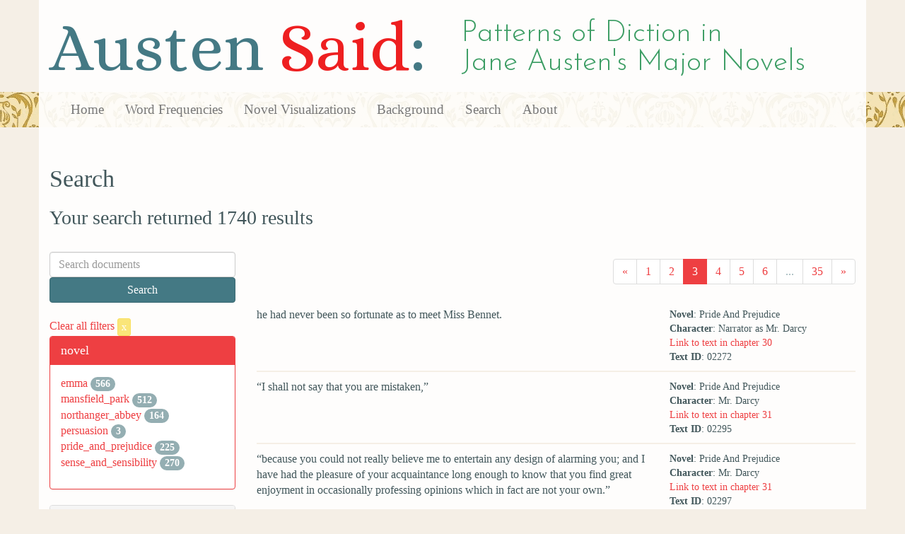

--- FILE ---
content_type: text/html; charset=utf-8
request_url: https://austen.unl.edu/search?class_status=landed+gentry&marriage_status=unmarried&page=3&rows=50&sex=male
body_size: 11982
content:
<!DOCTYPE html>
<html xmlns:xs="http://www.w3.org/2001/XMLSchema" xmlns:tei="http://www.tei-c.org/ns/1.0" xmlns:functx="http://www.functx.com" xmlns="http://www.w3.org/1999/xhtml" class="search" hc="a0" hcx="0">
<head>
  <title>Austen</title>

  <meta http-equiv="Content-Type" content="text/html; charset=utf-8">
  <meta charset="utf-8">
  <meta http-equiv="X-UA-Compatible" content="IE=edge,chrome=1">
  <meta name="csrf-param" content="authenticity_token" />
<meta name="csrf-token" content="geV5iRd02_Vc4_aCfeJxcZn2De7N7_OfXz7BDeYj1ZSLevN5CWZpCc4uZ5Y9ueZT1d37e0W_HfJ1A9Zw6EI-7w" />
  <link rel="shortcut icon" type="image/x-icon" href="/assets/favicon-560f9beb82e4e35fc8c254191b220eb54de7ca6459e68a840f6ff14f379d59bb.ico" />
  
  <!-- Stylesheets -->
  
  <!-- Only need to call application because application calls the other two? -kmd 
	  todo figure this out and then remove comment -->
  <link rel="stylesheet" media="all" href="/assets/application-6603140774732962aa37b6551f958504a7aa9368ecce2939be1a54e3807f10cf.css" data-turbolinks-track="false" />



  <!-- Scripts -->
  <script src="https://ajax.googleapis.com/ajax/libs/jquery/1.10.2/jquery.min.js"></script>
  <!-- As above, application is calling the other files -->
  <script src="/assets/application-90ca552ef3b8f794966657cdf6484665bc5b48fe6b1199a4035d3d64f8fc6768.js" data-turbolinks-track="false"></script>
  

</head>

<body>
	
	<div class="header"><div class="container"><div class="site_title">
	<h1>Austen <span class="title_said">Said</span>:</h1>
	<h2>Patterns of Diction in <span class="secondary_title">Jane Austen's Major Novels</span></h2>
</div></div>


<div class="navbar navbar-default">
      <div class="container">
        <div class="navbar-header">
          <button type="button" class="navbar-toggle" data-toggle="collapse" data-target=".navbar-collapse">
            <span class="icon-bar"></span>
            <span class="icon-bar"></span>
            <span class="icon-bar"></span>
          </button>
         
        </div>
        <div class="navbar-collapse collapse">
          <ul class="nav navbar-nav">
            <li><a href="/">Home</a></li>
            <li><a href="/frequencies">Word Frequencies</a></li>
            <li><a href="/visualizations">Novel Visualizations</a></li>
            <li><a href="/background">Background</a></li>
            <li><a href="/search">Search</a></li>
            <li><a href="/about">About</a></li>
          </ul>
        </div>

      </div>
    </div>
</div><!-- /header -->


    <div class="container" id="wrapper">
      <h2>Search</h2>

<h3>Your search returned 1740 results</h3>

<br/>

<div class="row">
  <div class="col-md-3">
    <form class="form-inline" action="/search" accept-charset="UTF-8" method="get">
      <div class="form-group">
        <input type="hidden" name="qfield" id="qfield" value="text" autocomplete="off" />
          
          
          <input type="hidden" name="sex" id="sex" value="male" autocomplete="off" />
          <input type="hidden" name="marriage_status" id="marriage_status" value="unmarried" autocomplete="off" />
          <input type="hidden" name="class_status" id="class_status" value="landed gentry" autocomplete="off" />
          
          
          
          
          
        <input type="text" name="qtext" id="qtext" placeholder="Search documents" class="form-control main_search_text" />
        <input type="submit" name="commit" value="Search" class="btn btn-info submit_main_search_text" data-disable-with="Search" />
      </div>
</form>
    <br/>

      <div class="clear-filters-container">
        <a href="/search">
          Clear all filters 
          <button class="btn btn-warning btn-xs">x</button>
</a>      </div>

      <div class="panel panel-primary">
    <div class="panel-heading">
      <h3 class="panel-title">novel</h3>
    </div>
    <div class="panel-body">
      <ul class="list-unstyled">
          <li  >
            <a href="/search?action=search&amp;class_status=landed+gentry&amp;controller=search&amp;marriage_status=unmarried&amp;novel=emma&amp;rows=50&amp;sex=male">emma</a> 
            <span class="badge">566</span>
          </li>
          <li  >
            <a href="/search?action=search&amp;class_status=landed+gentry&amp;controller=search&amp;marriage_status=unmarried&amp;novel=mansfield_park&amp;rows=50&amp;sex=male">mansfield_park</a> 
            <span class="badge">512</span>
          </li>
          <li  >
            <a href="/search?action=search&amp;class_status=landed+gentry&amp;controller=search&amp;marriage_status=unmarried&amp;novel=northanger_abbey&amp;rows=50&amp;sex=male">northanger_abbey</a> 
            <span class="badge">164</span>
          </li>
          <li  >
            <a href="/search?action=search&amp;class_status=landed+gentry&amp;controller=search&amp;marriage_status=unmarried&amp;novel=persuasion&amp;rows=50&amp;sex=male">persuasion</a> 
            <span class="badge">3</span>
          </li>
          <li  >
            <a href="/search?action=search&amp;class_status=landed+gentry&amp;controller=search&amp;marriage_status=unmarried&amp;novel=pride_and_prejudice&amp;rows=50&amp;sex=male">pride_and_prejudice</a> 
            <span class="badge">225</span>
          </li>
          <li  >
            <a href="/search?action=search&amp;class_status=landed+gentry&amp;controller=search&amp;marriage_status=unmarried&amp;novel=sense_and_sensibility&amp;rows=50&amp;sex=male">sense_and_sensibility</a> 
            <span class="badge">270</span>
          </li>
      </ul>
    </div>
  </div>


      <div class="panel panel-default">
    <div class="panel-heading">
      <h3 class="panel-title">sex</h3>
    </div>
    <div class="panel-body">
      <ul class="list-unstyled">
          <li class=selected >
            <a href="/search?action=search&amp;class_status=landed+gentry&amp;controller=search&amp;marriage_status=unmarried&amp;rows=50&amp;sex=male">male</a> 
            <span class="badge">1740</span>
                <a href="/search?action=search&amp;class_status=landed+gentry&amp;controller=search&amp;marriage_status=unmarried&amp;rows=50">
                  <button class="btn btn-warning btn-xs">x</button>
</a>              </button>
          </li>
      </ul>
    </div>
  </div>


      <div class="panel panel-default">
    <div class="panel-heading">
      <h3 class="panel-title">character_type</h3>
    </div>
    <div class="panel-body">
      <ul class="list-unstyled">
          <li  >
            <a href="/search?action=search&amp;character_type=cad&amp;class_status=landed+gentry&amp;controller=search&amp;marriage_status=unmarried&amp;rows=50&amp;sex=male">cad</a> 
            <span class="badge">502</span>
          </li>
          <li  >
            <a href="/search?action=search&amp;character_type=fool&amp;class_status=landed+gentry&amp;controller=search&amp;marriage_status=unmarried&amp;rows=50&amp;sex=male">fool</a> 
            <span class="badge">17</span>
          </li>
          <li  >
            <a href="/search?action=search&amp;character_type=heir&amp;class_status=landed+gentry&amp;controller=search&amp;marriage_status=unmarried&amp;rows=50&amp;sex=male">heir</a> 
            <span class="badge">434</span>
          </li>
          <li  >
            <a href="/search?action=search&amp;character_type=hero&amp;class_status=landed+gentry&amp;controller=search&amp;marriage_status=unmarried&amp;rows=50&amp;sex=male">hero</a> 
            <span class="badge">1218</span>
          </li>
          <li  >
            <a href="/search?action=search&amp;character_type=neutral&amp;class_status=landed+gentry&amp;controller=search&amp;marriage_status=unmarried&amp;rows=50&amp;sex=male">neutral</a> 
            <span class="badge">3</span>
          </li>
      </ul>
    </div>
  </div>


      <div class="panel panel-default">
    <div class="panel-heading">
      <h3 class="panel-title">marriage status</h3>
    </div>
    <div class="panel-body">
      <ul class="list-unstyled">
          <li class=selected >
            <a href="/search?action=search&amp;class_status=landed+gentry&amp;controller=search&amp;marriage_status=unmarried&amp;rows=50&amp;sex=male">unmarried</a> 
            <span class="badge">1740</span>
                <a href="/search?action=search&amp;class_status=landed+gentry&amp;controller=search&amp;rows=50&amp;sex=male">
                  <button class="btn btn-warning btn-xs">x</button>
</a>              </button>
          </li>
      </ul>
    </div>
  </div>


      <div class="panel panel-default">
    <div class="panel-heading">
      <h3 class="panel-title">class status</h3>
    </div>
    <div class="panel-body">
      <ul class="list-unstyled">
          <li class=selected >
            <a href="/search?action=search&amp;class_status=landed+gentry&amp;controller=search&amp;marriage_status=unmarried&amp;rows=50&amp;sex=male">landed gentry</a> 
            <span class="badge">1740</span>
                <a href="/search?action=search&amp;controller=search&amp;marriage_status=unmarried&amp;rows=50&amp;sex=male">
                  <button class="btn btn-warning btn-xs">x</button>
</a>              </button>
          </li>
      </ul>
    </div>
  </div>


      <div class="panel panel-default">
    <div class="panel-heading">
      <h3 class="panel-title">age</h3>
    </div>
    <div class="panel-body">
      <ul class="list-unstyled">
          <li  >
            <a href="/search?action=search&amp;age=middle-aged&amp;class_status=landed+gentry&amp;controller=search&amp;marriage_status=unmarried&amp;rows=50&amp;sex=male">middle-aged</a> 
            <span class="badge">70</span>
          </li>
          <li  >
            <a href="/search?action=search&amp;age=out&amp;class_status=landed+gentry&amp;controller=search&amp;marriage_status=unmarried&amp;rows=50&amp;sex=male">out</a> 
            <span class="badge">1670</span>
          </li>
      </ul>
    </div>
  </div>


      <div class="panel panel-default">
    <div class="panel-heading">
      <h3 class="panel-title">occupation</h3>
    </div>
    <div class="panel-body">
      <ul class="list-unstyled">
          <li  >
            <a href="/search?action=search&amp;class_status=landed+gentry&amp;controller=search&amp;marriage_status=unmarried&amp;occupation=clergyman&amp;rows=50&amp;sex=male">clergyman</a> 
            <span class="badge">598</span>
          </li>
          <li  >
            <a href="/search?action=search&amp;class_status=landed+gentry&amp;controller=search&amp;marriage_status=unmarried&amp;occupation=soldier&amp;rows=50&amp;sex=male">soldier</a> 
            <span class="badge">75</span>
          </li>
      </ul>
    </div>
  </div>


      <div class="panel panel-default">
    <div class="panel-heading">
      <h3 class="panel-title">mode of speech</h3>
    </div>
    <div class="panel-body">
      <ul class="list-unstyled">
          <li  >
            <a href="/search?action=search&amp;class_status=landed+gentry&amp;controller=search&amp;marriage_status=unmarried&amp;mode_of_speech=fid&amp;rows=50&amp;sex=male">fid</a> 
            <span class="badge">44</span>
          </li>
          <li  >
            <a href="/search?action=search&amp;class_status=landed+gentry&amp;controller=search&amp;marriage_status=unmarried&amp;mode_of_speech=indirect&amp;rows=50&amp;sex=male">indirect</a> 
            <span class="badge">46</span>
          </li>
      </ul>
    </div>
  </div>


      <div class="panel panel-default">
    <div class="panel-heading">
      <h3 class="panel-title">speaker name</h3>
    </div>
    <div class="panel-body">
      <ul class="list-unstyled">
          <li  >
            <a href="/search?action=search&amp;class_status=landed+gentry&amp;controller=search&amp;marriage_status=unmarried&amp;rows=50&amp;sex=male&amp;speaker_name=Charles+Hayter">Charles Hayter</a> 
            <span class="badge">3</span>
          </li>
          <li  >
            <a href="/search?action=search&amp;class_status=landed+gentry&amp;controller=search&amp;marriage_status=unmarried&amp;rows=50&amp;sex=male&amp;speaker_name=Colonel+Brandon">Colonel Brandon</a> 
            <span class="badge">70</span>
          </li>
          <li  >
            <a href="/search?action=search&amp;class_status=landed+gentry&amp;controller=search&amp;marriage_status=unmarried&amp;rows=50&amp;sex=male&amp;speaker_name=Edmund+Bertram">Edmund Bertram</a> 
            <span class="badge">357</span>
          </li>
          <li  >
            <a href="/search?action=search&amp;class_status=landed+gentry&amp;controller=search&amp;marriage_status=unmarried&amp;rows=50&amp;sex=male&amp;speaker_name=Edward+Ferrars">Edward Ferrars</a> 
            <span class="badge">82</span>
          </li>
          <li  >
            <a href="/search?action=search&amp;class_status=landed+gentry&amp;controller=search&amp;marriage_status=unmarried&amp;rows=50&amp;sex=male&amp;speaker_name=Frank+Churchill">Frank Churchill</a> 
            <span class="badge">241</span>
          </li>
          <li  >
            <a href="/search?action=search&amp;class_status=landed+gentry&amp;controller=search&amp;marriage_status=unmarried&amp;rows=50&amp;sex=male&amp;speaker_name=Frederick+Tilney">Frederick Tilney</a> 
            <span class="badge">5</span>
          </li>
          <li  >
            <a href="/search?action=search&amp;class_status=landed+gentry&amp;controller=search&amp;marriage_status=unmarried&amp;rows=50&amp;sex=male&amp;speaker_name=Henry+Crawford">Henry Crawford</a> 
            <span class="badge">155</span>
          </li>
          <li  >
            <a href="/search?action=search&amp;class_status=landed+gentry&amp;controller=search&amp;marriage_status=unmarried&amp;rows=50&amp;sex=male&amp;speaker_name=Henry+Tilney">Henry Tilney</a> 
            <span class="badge">159</span>
          </li>
          <li  >
            <a href="/search?action=search&amp;class_status=landed+gentry&amp;controller=search&amp;marriage_status=unmarried&amp;rows=50&amp;sex=male&amp;speaker_name=Mr+Robert+Ferrars">Mr Robert Ferrars</a> 
            <span class="badge">12</span>
          </li>
          <li  >
            <a href="/search?action=search&amp;class_status=landed+gentry&amp;controller=search&amp;marriage_status=unmarried&amp;rows=50&amp;sex=male&amp;speaker_name=Mr.+Darcy">Mr. Darcy</a> 
            <span class="badge">181</span>
          </li>
          <li  >
            <a href="/search?action=search&amp;class_status=landed+gentry&amp;controller=search&amp;marriage_status=unmarried&amp;rows=50&amp;sex=male&amp;speaker_name=Mr.+Knightley">Mr. Knightley</a> 
            <span class="badge">325</span>
          </li>
          <li  >
            <a href="/search?action=search&amp;class_status=landed+gentry&amp;controller=search&amp;marriage_status=unmarried&amp;rows=50&amp;sex=male&amp;speaker_name=Narrator+as+Mr.+Darcy">Narrator as Mr. Darcy</a> 
            <span class="badge">44</span>
          </li>
          <li  >
            <a href="/search?action=search&amp;class_status=landed+gentry&amp;controller=search&amp;marriage_status=unmarried&amp;rows=50&amp;sex=male&amp;speaker_name=Willoughby">Willoughby</a> 
            <span class="badge">106</span>
          </li>
      </ul>
    </div>
  </div>



  </div>

  <div class="col-md-9">
    <div class="row search_controls">
      <div class="col-md-3 search_limit">
      </div>
      <div class="col-md-9 pagination_container">
      <nav><ul class='pagination'><li><a href="/search?class_status=landed+gentry&amp;marriage_status=unmarried&amp;page=2&amp;rows=50&amp;sex=male"><span aria-hidden='true'>&laquo;</span></a></li><li><a href="/search?class_status=landed+gentry&amp;marriage_status=unmarried&amp;page=1&amp;rows=50&amp;sex=male">1</a></li><li><a href="/search?class_status=landed+gentry&amp;marriage_status=unmarried&amp;page=2&amp;rows=50&amp;sex=male">2</a></li><li class='active'><a href="/search?class_status=landed+gentry&amp;marriage_status=unmarried&amp;page=3&amp;rows=50&amp;sex=male">3</a></li><li><a href="/search?class_status=landed+gentry&amp;marriage_status=unmarried&amp;page=4&amp;rows=50&amp;sex=male">4</a></li><li><a href="/search?class_status=landed+gentry&amp;marriage_status=unmarried&amp;page=5&amp;rows=50&amp;sex=male">5</a></li><li><a href="/search?class_status=landed+gentry&amp;marriage_status=unmarried&amp;page=6&amp;rows=50&amp;sex=male">6</a></li><li class='disabled'><span>...</span></li><li><a href="/search?class_status=landed+gentry&amp;marriage_status=unmarried&amp;page=35&amp;rows=50&amp;sex=male">35</a></li><li><a href="/search?class_status=landed+gentry&amp;marriage_status=unmarried&amp;page=4&amp;rows=50&amp;sex=male"><span aria-hidden='true'>&raquo;</span></a></li></ul></nav>
      </div>
    </div> <!-- /row search controls-->

        <div class="search_results">
          <div class="row">
            <div class="col-md-8 search_results_text">
                he had never been so fortunate as to meet Miss Bennet.
            </div>
            <div class="col-md-4 search_results_info">
              <ul>
                <li><strong>Novel</strong>: Pride And Prejudice</li>
                <li><strong>Character</strong>: Narrator as Mr. Darcy</li>
                <li><a href="/visualizations/pride_and_prejudice/30#said_no_02272">Link to text in chapter 30</a> </li>
                <!-- <li><strong>id</strong>: <#= doc['id'] %></li> -->
                <!-- <li><strong>chapter</strong>: <#= doc['chapter'] %></li> -->
                <li><strong>Text ID</strong>: 02272</li>
                <!-- <li><strong>speaker_id</strong>: <#= doc['speaker_id'] %></li> -->
              </ul>
            </div>
          </div>
        </div>
        <div class="search_results">
          <div class="row">
            <div class="col-md-8 search_results_text">
                “I shall not say that you are mistaken,”
            </div>
            <div class="col-md-4 search_results_info">
              <ul>
                <li><strong>Novel</strong>: Pride And Prejudice</li>
                <li><strong>Character</strong>: Mr. Darcy</li>
                <li><a href="/visualizations/pride_and_prejudice/31#said_no_02295">Link to text in chapter 31</a> </li>
                <!-- <li><strong>id</strong>: <#= doc['id'] %></li> -->
                <!-- <li><strong>chapter</strong>: <#= doc['chapter'] %></li> -->
                <li><strong>Text ID</strong>: 02295</li>
                <!-- <li><strong>speaker_id</strong>: <#= doc['speaker_id'] %></li> -->
              </ul>
            </div>
          </div>
        </div>
        <div class="search_results">
          <div class="row">
            <div class="col-md-8 search_results_text">
                “because you could not really believe me to entertain any design of alarming you; and I have had the pleasure of your acquaintance long enough to know that you find great enjoyment in occasionally professing opinions which in fact are not your own.”
            </div>
            <div class="col-md-4 search_results_info">
              <ul>
                <li><strong>Novel</strong>: Pride And Prejudice</li>
                <li><strong>Character</strong>: Mr. Darcy</li>
                <li><a href="/visualizations/pride_and_prejudice/31#said_no_02297">Link to text in chapter 31</a> </li>
                <!-- <li><strong>id</strong>: <#= doc['id'] %></li> -->
                <!-- <li><strong>chapter</strong>: <#= doc['chapter'] %></li> -->
                <li><strong>Text ID</strong>: 02297</li>
                <!-- <li><strong>speaker_id</strong>: <#= doc['speaker_id'] %></li> -->
              </ul>
            </div>
          </div>
        </div>
        <div class="search_results">
          <div class="row">
            <div class="col-md-8 search_results_text">
                “I am not afraid of you,”
            </div>
            <div class="col-md-4 search_results_info">
              <ul>
                <li><strong>Novel</strong>: Pride And Prejudice</li>
                <li><strong>Character</strong>: Mr. Darcy</li>
                <li><a href="/visualizations/pride_and_prejudice/31#said_no_02300">Link to text in chapter 31</a> </li>
                <!-- <li><strong>id</strong>: <#= doc['id'] %></li> -->
                <!-- <li><strong>chapter</strong>: <#= doc['chapter'] %></li> -->
                <li><strong>Text ID</strong>: 02300</li>
                <!-- <li><strong>speaker_id</strong>: <#= doc['speaker_id'] %></li> -->
              </ul>
            </div>
          </div>
        </div>
        <div class="search_results">
          <div class="row">
            <div class="col-md-8 search_results_text">
                “I had not at that time the honour of knowing any lady in the assembly beyond my own party.”
            </div>
            <div class="col-md-4 search_results_info">
              <ul>
                <li><strong>Novel</strong>: Pride And Prejudice</li>
                <li><strong>Character</strong>: Mr. Darcy</li>
                <li><a href="/visualizations/pride_and_prejudice/31#said_no_02306">Link to text in chapter 31</a> </li>
                <!-- <li><strong>id</strong>: <#= doc['id'] %></li> -->
                <!-- <li><strong>chapter</strong>: <#= doc['chapter'] %></li> -->
                <li><strong>Text ID</strong>: 02306</li>
                <!-- <li><strong>speaker_id</strong>: <#= doc['speaker_id'] %></li> -->
              </ul>
            </div>
          </div>
        </div>
        <div class="search_results">
          <div class="row">
            <div class="col-md-8 search_results_text">
                “Perhaps,”
            </div>
            <div class="col-md-4 search_results_info">
              <ul>
                <li><strong>Novel</strong>: Pride And Prejudice</li>
                <li><strong>Character</strong>: Mr. Darcy</li>
                <li><a href="/visualizations/pride_and_prejudice/31#said_no_02308">Link to text in chapter 31</a> </li>
                <!-- <li><strong>id</strong>: <#= doc['id'] %></li> -->
                <!-- <li><strong>chapter</strong>: <#= doc['chapter'] %></li> -->
                <li><strong>Text ID</strong>: 02308</li>
                <!-- <li><strong>speaker_id</strong>: <#= doc['speaker_id'] %></li> -->
              </ul>
            </div>
          </div>
        </div>
        <div class="search_results">
          <div class="row">
            <div class="col-md-8 search_results_text">
                “I should have judged better, had I sought an introduction; but I am ill-qualified to recommend myself to strangers.”
            </div>
            <div class="col-md-4 search_results_info">
              <ul>
                <li><strong>Novel</strong>: Pride And Prejudice</li>
                <li><strong>Character</strong>: Mr. Darcy</li>
                <li><a href="/visualizations/pride_and_prejudice/31#said_no_02310">Link to text in chapter 31</a> </li>
                <!-- <li><strong>id</strong>: <#= doc['id'] %></li> -->
                <!-- <li><strong>chapter</strong>: <#= doc['chapter'] %></li> -->
                <li><strong>Text ID</strong>: 02310</li>
                <!-- <li><strong>speaker_id</strong>: <#= doc['speaker_id'] %></li> -->
              </ul>
            </div>
          </div>
        </div>
        <div class="search_results">
          <div class="row">
            <div class="col-md-8 search_results_text">
                “I certainly have not the talent which some people possess,”
            </div>
            <div class="col-md-4 search_results_info">
              <ul>
                <li><strong>Novel</strong>: Pride And Prejudice</li>
                <li><strong>Character</strong>: Mr. Darcy</li>
                <li><a href="/visualizations/pride_and_prejudice/31#said_no_02317">Link to text in chapter 31</a> </li>
                <!-- <li><strong>id</strong>: <#= doc['id'] %></li> -->
                <!-- <li><strong>chapter</strong>: <#= doc['chapter'] %></li> -->
                <li><strong>Text ID</strong>: 02317</li>
                <!-- <li><strong>speaker_id</strong>: <#= doc['speaker_id'] %></li> -->
              </ul>
            </div>
          </div>
        </div>
        <div class="search_results">
          <div class="row">
            <div class="col-md-8 search_results_text">
                “of conversing easily with those I have never seen before. I cannot catch their tone of conversation, or appear interested in their concerns, as I often see done.”
            </div>
            <div class="col-md-4 search_results_info">
              <ul>
                <li><strong>Novel</strong>: Pride And Prejudice</li>
                <li><strong>Character</strong>: Mr. Darcy</li>
                <li><a href="/visualizations/pride_and_prejudice/31#said_no_02319">Link to text in chapter 31</a> </li>
                <!-- <li><strong>id</strong>: <#= doc['id'] %></li> -->
                <!-- <li><strong>chapter</strong>: <#= doc['chapter'] %></li> -->
                <li><strong>Text ID</strong>: 02319</li>
                <!-- <li><strong>speaker_id</strong>: <#= doc['speaker_id'] %></li> -->
              </ul>
            </div>
          </div>
        </div>
        <div class="search_results">
          <div class="row">
            <div class="col-md-8 search_results_text">
                “You are perfectly right. You have employed your time much better. No one admitted to the privilege of hearing you can think anything wanting. We neither of us perform to strangers.”
            </div>
            <div class="col-md-4 search_results_info">
              <ul>
                <li><strong>Novel</strong>: Pride And Prejudice</li>
                <li><strong>Character</strong>: Mr. Darcy</li>
                <li><a href="/visualizations/pride_and_prejudice/31#said_no_02324">Link to text in chapter 31</a> </li>
                <!-- <li><strong>id</strong>: <#= doc['id'] %></li> -->
                <!-- <li><strong>chapter</strong>: <#= doc['chapter'] %></li> -->
                <li><strong>Text ID</strong>: 02324</li>
                <!-- <li><strong>speaker_id</strong>: <#= doc['speaker_id'] %></li> -->
              </ul>
            </div>
          </div>
        </div>
        <div class="search_results">
          <div class="row">
            <div class="col-md-8 search_results_text">
                for his intrusion
            </div>
            <div class="col-md-4 search_results_info">
              <ul>
                <li><strong>Novel</strong>: Pride And Prejudice</li>
                <li><strong>Character</strong>: Narrator as Mr. Darcy</li>
                <li><a href="/visualizations/pride_and_prejudice/32#said_no_02337">Link to text in chapter 32</a> </li>
                <!-- <li><strong>id</strong>: <#= doc['id'] %></li> -->
                <!-- <li><strong>chapter</strong>: <#= doc['chapter'] %></li> -->
                <li><strong>Text ID</strong>: 02337</li>
                <!-- <li><strong>speaker_id</strong>: <#= doc['speaker_id'] %></li> -->
              </ul>
            </div>
          </div>
        </div>
        <div class="search_results">
          <div class="row">
            <div class="col-md-8 search_results_text">
                he had understood all the ladies were to be within.
            </div>
            <div class="col-md-4 search_results_info">
              <ul>
                <li><strong>Novel</strong>: Pride And Prejudice</li>
                <li><strong>Character</strong>: Narrator as Mr. Darcy</li>
                <li><a href="/visualizations/pride_and_prejudice/32#said_no_02339">Link to text in chapter 32</a> </li>
                <!-- <li><strong>id</strong>: <#= doc['id'] %></li> -->
                <!-- <li><strong>chapter</strong>: <#= doc['chapter'] %></li> -->
                <li><strong>Text ID</strong>: 02339</li>
                <!-- <li><strong>speaker_id</strong>: <#= doc['speaker_id'] %></li> -->
              </ul>
            </div>
          </div>
        </div>
        <div class="search_results">
          <div class="row">
            <div class="col-md-8 search_results_text">
                “Perfectly so, I thank you.”
            </div>
            <div class="col-md-4 search_results_info">
              <ul>
                <li><strong>Novel</strong>: Pride And Prejudice</li>
                <li><strong>Character</strong>: Mr. Darcy</li>
                <li><a href="/visualizations/pride_and_prejudice/32#said_no_02342">Link to text in chapter 32</a> </li>
                <!-- <li><strong>id</strong>: <#= doc['id'] %></li> -->
                <!-- <li><strong>chapter</strong>: <#= doc['chapter'] %></li> -->
                <li><strong>Text ID</strong>: 02342</li>
                <!-- <li><strong>speaker_id</strong>: <#= doc['speaker_id'] %></li> -->
              </ul>
            </div>
          </div>
        </div>
        <div class="search_results">
          <div class="row">
            <div class="col-md-8 search_results_text">
                “I have never heard him say so; but it is probable that he may spend very little of his time there in the future. He has many friends, and he is at a time of life when friends and engagements are continually increasing.”
            </div>
            <div class="col-md-4 search_results_info">
              <ul>
                <li><strong>Novel</strong>: Pride And Prejudice</li>
                <li><strong>Character</strong>: Mr. Darcy</li>
                <li><a href="/visualizations/pride_and_prejudice/32#said_no_02346">Link to text in chapter 32</a> </li>
                <!-- <li><strong>id</strong>: <#= doc['id'] %></li> -->
                <!-- <li><strong>chapter</strong>: <#= doc['chapter'] %></li> -->
                <li><strong>Text ID</strong>: 02346</li>
                <!-- <li><strong>speaker_id</strong>: <#= doc['speaker_id'] %></li> -->
              </ul>
            </div>
          </div>
        </div>
        <div class="search_results">
          <div class="row">
            <div class="col-md-8 search_results_text">
                “I should not be surprised,”
            </div>
            <div class="col-md-4 search_results_info">
              <ul>
                <li><strong>Novel</strong>: Pride And Prejudice</li>
                <li><strong>Character</strong>: Mr. Darcy</li>
                <li><a href="/visualizations/pride_and_prejudice/32#said_no_02348">Link to text in chapter 32</a> </li>
                <!-- <li><strong>id</strong>: <#= doc['id'] %></li> -->
                <!-- <li><strong>chapter</strong>: <#= doc['chapter'] %></li> -->
                <li><strong>Text ID</strong>: 02348</li>
                <!-- <li><strong>speaker_id</strong>: <#= doc['speaker_id'] %></li> -->
              </ul>
            </div>
          </div>
        </div>
        <div class="search_results">
          <div class="row">
            <div class="col-md-8 search_results_text">
                “if he were to give it up as soon as any eligible purchase offers.”
            </div>
            <div class="col-md-4 search_results_info">
              <ul>
                <li><strong>Novel</strong>: Pride And Prejudice</li>
                <li><strong>Character</strong>: Mr. Darcy</li>
                <li><a href="/visualizations/pride_and_prejudice/32#said_no_02350">Link to text in chapter 32</a> </li>
                <!-- <li><strong>id</strong>: <#= doc['id'] %></li> -->
                <!-- <li><strong>chapter</strong>: <#= doc['chapter'] %></li> -->
                <li><strong>Text ID</strong>: 02350</li>
                <!-- <li><strong>speaker_id</strong>: <#= doc['speaker_id'] %></li> -->
              </ul>
            </div>
          </div>
        </div>
        <div class="search_results">
          <div class="row">
            <div class="col-md-8 search_results_text">
                “This seems a very comfortable house. Lady Catherine, I believe, did a great deal to it when Mr. Collins first came to Hunsford.”
            </div>
            <div class="col-md-4 search_results_info">
              <ul>
                <li><strong>Novel</strong>: Pride And Prejudice</li>
                <li><strong>Character</strong>: Mr. Darcy</li>
                <li><a href="/visualizations/pride_and_prejudice/32#said_no_02353">Link to text in chapter 32</a> </li>
                <!-- <li><strong>id</strong>: <#= doc['id'] %></li> -->
                <!-- <li><strong>chapter</strong>: <#= doc['chapter'] %></li> -->
                <li><strong>Text ID</strong>: 02353</li>
                <!-- <li><strong>speaker_id</strong>: <#= doc['speaker_id'] %></li> -->
              </ul>
            </div>
          </div>
        </div>
        <div class="search_results">
          <div class="row">
            <div class="col-md-8 search_results_text">
                “Mr. Collins appears to be very fortunate in his choice of a wife.”
            </div>
            <div class="col-md-4 search_results_info">
              <ul>
                <li><strong>Novel</strong>: Pride And Prejudice</li>
                <li><strong>Character</strong>: Mr. Darcy</li>
                <li><a href="/visualizations/pride_and_prejudice/32#said_no_02355">Link to text in chapter 32</a> </li>
                <!-- <li><strong>id</strong>: <#= doc['id'] %></li> -->
                <!-- <li><strong>chapter</strong>: <#= doc['chapter'] %></li> -->
                <li><strong>Text ID</strong>: 02355</li>
                <!-- <li><strong>speaker_id</strong>: <#= doc['speaker_id'] %></li> -->
              </ul>
            </div>
          </div>
        </div>
        <div class="search_results">
          <div class="row">
            <div class="col-md-8 search_results_text">
                “It must be very agreeable for her to be settled within so easy a distance of her own family and friends.”
            </div>
            <div class="col-md-4 search_results_info">
              <ul>
                <li><strong>Novel</strong>: Pride And Prejudice</li>
                <li><strong>Character</strong>: Mr. Darcy</li>
                <li><a href="/visualizations/pride_and_prejudice/32#said_no_02357">Link to text in chapter 32</a> </li>
                <!-- <li><strong>id</strong>: <#= doc['id'] %></li> -->
                <!-- <li><strong>chapter</strong>: <#= doc['chapter'] %></li> -->
                <li><strong>Text ID</strong>: 02357</li>
                <!-- <li><strong>speaker_id</strong>: <#= doc['speaker_id'] %></li> -->
              </ul>
            </div>
          </div>
        </div>
        <div class="search_results">
          <div class="row">
            <div class="col-md-8 search_results_text">
                “And what is fifty miles of good road? Little more than half a day&#39;s journey. Yes, I call it a very easy distance.”
            </div>
            <div class="col-md-4 search_results_info">
              <ul>
                <li><strong>Novel</strong>: Pride And Prejudice</li>
                <li><strong>Character</strong>: Mr. Darcy</li>
                <li><a href="/visualizations/pride_and_prejudice/32#said_no_02359">Link to text in chapter 32</a> </li>
                <!-- <li><strong>id</strong>: <#= doc['id'] %></li> -->
                <!-- <li><strong>chapter</strong>: <#= doc['chapter'] %></li> -->
                <li><strong>Text ID</strong>: 02359</li>
                <!-- <li><strong>speaker_id</strong>: <#= doc['speaker_id'] %></li> -->
              </ul>
            </div>
          </div>
        </div>
        <div class="search_results">
          <div class="row">
            <div class="col-md-8 search_results_text">
                “It is a proof of your own attachment to Hertfordshire. Anything beyond the very neighbourhood of Longbourn, I suppose, would appear far.”
            </div>
            <div class="col-md-4 search_results_info">
              <ul>
                <li><strong>Novel</strong>: Pride And Prejudice</li>
                <li><strong>Character</strong>: Mr. Darcy</li>
                <li><a href="/visualizations/pride_and_prejudice/32#said_no_02361">Link to text in chapter 32</a> </li>
                <!-- <li><strong>id</strong>: <#= doc['id'] %></li> -->
                <!-- <li><strong>chapter</strong>: <#= doc['chapter'] %></li> -->
                <li><strong>Text ID</strong>: 02361</li>
                <!-- <li><strong>speaker_id</strong>: <#= doc['speaker_id'] %></li> -->
              </ul>
            </div>
          </div>
        </div>
        <div class="search_results">
          <div class="row">
            <div class="col-md-8 search_results_text">
                “You cannot have a right to such very strong local attachment. You cannot have been always at Longbourn.”
            </div>
            <div class="col-md-4 search_results_info">
              <ul>
                <li><strong>Novel</strong>: Pride And Prejudice</li>
                <li><strong>Character</strong>: Mr. Darcy</li>
                <li><a href="/visualizations/pride_and_prejudice/32#said_no_02368">Link to text in chapter 32</a> </li>
                <!-- <li><strong>id</strong>: <#= doc['id'] %></li> -->
                <!-- <li><strong>chapter</strong>: <#= doc['chapter'] %></li> -->
                <li><strong>Text ID</strong>: 02368</li>
                <!-- <li><strong>speaker_id</strong>: <#= doc['speaker_id'] %></li> -->
              </ul>
            </div>
          </div>
        </div>
        <div class="search_results">
          <div class="row">
            <div class="col-md-8 search_results_text">
                “Are you pleased with Kent?”
            </div>
            <div class="col-md-4 search_results_info">
              <ul>
                <li><strong>Novel</strong>: Pride And Prejudice</li>
                <li><strong>Character</strong>: Mr. Darcy</li>
                <li><a href="/visualizations/pride_and_prejudice/32#said_no_02370">Link to text in chapter 32</a> </li>
                <!-- <li><strong>id</strong>: <#= doc['id'] %></li> -->
                <!-- <li><strong>chapter</strong>: <#= doc['chapter'] %></li> -->
                <li><strong>Text ID</strong>: 02370</li>
                <!-- <li><strong>speaker_id</strong>: <#= doc['speaker_id'] %></li> -->
              </ul>
            </div>
          </div>
        </div>
        <div class="search_results">
          <div class="row">
            <div class="col-md-8 search_results_text">
                a wish of hearing that she were better.
            </div>
            <div class="col-md-4 search_results_info">
              <ul>
                <li><strong>Novel</strong>: Pride And Prejudice</li>
                <li><strong>Character</strong>: Narrator as Mr. Darcy</li>
                <li><a href="/visualizations/pride_and_prejudice/34#said_no_02516">Link to text in chapter 34</a> </li>
                <!-- <li><strong>id</strong>: <#= doc['id'] %></li> -->
                <!-- <li><strong>chapter</strong>: <#= doc['chapter'] %></li> -->
                <li><strong>Text ID</strong>: 02516</li>
                <!-- <li><strong>speaker_id</strong>: <#= doc['speaker_id'] %></li> -->
              </ul>
            </div>
          </div>
        </div>
        <div class="search_results">
          <div class="row">
            <div class="col-md-8 search_results_text">
                “In vain I have struggled. It will not do. My feelings will not be repressed. You must allow me to tell you how ardently I admire and love you.”
            </div>
            <div class="col-md-4 search_results_info">
              <ul>
                <li><strong>Novel</strong>: Pride And Prejudice</li>
                <li><strong>Character</strong>: Mr. Darcy</li>
                <li><a href="/visualizations/pride_and_prejudice/34#said_no_02518">Link to text in chapter 34</a> </li>
                <!-- <li><strong>id</strong>: <#= doc['id'] %></li> -->
                <!-- <li><strong>chapter</strong>: <#= doc['chapter'] %></li> -->
                <li><strong>Text ID</strong>: 02518</li>
                <!-- <li><strong>speaker_id</strong>: <#= doc['speaker_id'] %></li> -->
              </ul>
            </div>
          </div>
        </div>
        <div class="search_results">
          <div class="row">
            <div class="col-md-8 search_results_text">
                her inferiority — of its being a degradation — of the family obstacles which judgment had always opposed to inclination,
            </div>
            <div class="col-md-4 search_results_info">
              <ul>
                <li><strong>Novel</strong>: Pride And Prejudice</li>
                <li><strong>Character</strong>: Narrator as Mr. Darcy</li>
                <li><a href="/visualizations/pride_and_prejudice/34#said_no_02520">Link to text in chapter 34</a> </li>
                <!-- <li><strong>id</strong>: <#= doc['id'] %></li> -->
                <!-- <li><strong>chapter</strong>: <#= doc['chapter'] %></li> -->
                <li><strong>Text ID</strong>: 02520</li>
                <!-- <li><strong>speaker_id</strong>: <#= doc['speaker_id'] %></li> -->
              </ul>
            </div>
          </div>
        </div>
        <div class="search_results">
          <div class="row">
            <div class="col-md-8 search_results_text">
                the strength of that attachment which, in spite of all his endeavours, he had found impossible to conquer;
            </div>
            <div class="col-md-4 search_results_info">
              <ul>
                <li><strong>Novel</strong>: Pride And Prejudice</li>
                <li><strong>Character</strong>: Narrator as Mr. Darcy</li>
                <li><a href="/visualizations/pride_and_prejudice/34#said_no_02525">Link to text in chapter 34</a> </li>
                <!-- <li><strong>id</strong>: <#= doc['id'] %></li> -->
                <!-- <li><strong>chapter</strong>: <#= doc['chapter'] %></li> -->
                <li><strong>Text ID</strong>: 02525</li>
                <!-- <li><strong>speaker_id</strong>: <#= doc['speaker_id'] %></li> -->
              </ul>
            </div>
          </div>
        </div>
        <div class="search_results">
          <div class="row">
            <div class="col-md-8 search_results_text">
                it would now be rewarded by her acceptance of his hand.
            </div>
            <div class="col-md-4 search_results_info">
              <ul>
                <li><strong>Novel</strong>: Pride And Prejudice</li>
                <li><strong>Character</strong>: Narrator as Mr. Darcy</li>
                <li><a href="/visualizations/pride_and_prejudice/34#said_no_02527">Link to text in chapter 34</a> </li>
                <!-- <li><strong>id</strong>: <#= doc['id'] %></li> -->
                <!-- <li><strong>chapter</strong>: <#= doc['chapter'] %></li> -->
                <li><strong>Text ID</strong>: 02527</li>
                <!-- <li><strong>speaker_id</strong>: <#= doc['speaker_id'] %></li> -->
              </ul>
            </div>
          </div>
        </div>
        <div class="search_results">
          <div class="row">
            <div class="col-md-8 search_results_text">
                “And this is all the reply which I am to have the honour of expecting! I might, perhaps, wish to be informed why, with so little endeavour at civility, I am thus rejected. But it is of small importance.”
            </div>
            <div class="col-md-4 search_results_info">
              <ul>
                <li><strong>Novel</strong>: Pride And Prejudice</li>
                <li><strong>Character</strong>: Mr. Darcy</li>
                <li><a href="/visualizations/pride_and_prejudice/34#said_no_02536">Link to text in chapter 34</a> </li>
                <!-- <li><strong>id</strong>: <#= doc['id'] %></li> -->
                <!-- <li><strong>chapter</strong>: <#= doc['chapter'] %></li> -->
                <li><strong>Text ID</strong>: 02536</li>
                <!-- <li><strong>speaker_id</strong>: <#= doc['speaker_id'] %></li> -->
              </ul>
            </div>
          </div>
        </div>
        <div class="search_results">
          <div class="row">
            <div class="col-md-8 search_results_text">
                “I have no wish of denying that I did everything in my power to separate my friend from your sister, or that I rejoice in my success. Towards him I have been kinder than towards myself.”
            </div>
            <div class="col-md-4 search_results_info">
              <ul>
                <li><strong>Novel</strong>: Pride And Prejudice</li>
                <li><strong>Character</strong>: Mr. Darcy</li>
                <li><a href="/visualizations/pride_and_prejudice/34#said_no_02546">Link to text in chapter 34</a> </li>
                <!-- <li><strong>id</strong>: <#= doc['id'] %></li> -->
                <!-- <li><strong>chapter</strong>: <#= doc['chapter'] %></li> -->
                <li><strong>Text ID</strong>: 02546</li>
                <!-- <li><strong>speaker_id</strong>: <#= doc['speaker_id'] %></li> -->
              </ul>
            </div>
          </div>
        </div>
        <div class="search_results">
          <div class="row">
            <div class="col-md-8 search_results_text">
                “You take an eager interest in that gentleman&#39;s concerns,”
            </div>
            <div class="col-md-4 search_results_info">
              <ul>
                <li><strong>Novel</strong>: Pride And Prejudice</li>
                <li><strong>Character</strong>: Mr. Darcy</li>
                <li><a href="/visualizations/pride_and_prejudice/34#said_no_02551">Link to text in chapter 34</a> </li>
                <!-- <li><strong>id</strong>: <#= doc['id'] %></li> -->
                <!-- <li><strong>chapter</strong>: <#= doc['chapter'] %></li> -->
                <li><strong>Text ID</strong>: 02551</li>
                <!-- <li><strong>speaker_id</strong>: <#= doc['speaker_id'] %></li> -->
              </ul>
            </div>
          </div>
        </div>
        <div class="search_results">
          <div class="row">
            <div class="col-md-8 search_results_text">
                “His misfortunes!”
            </div>
            <div class="col-md-4 search_results_info">
              <ul>
                <li><strong>Novel</strong>: Pride And Prejudice</li>
                <li><strong>Character</strong>: Mr. Darcy</li>
                <li><a href="/visualizations/pride_and_prejudice/34#said_no_02554">Link to text in chapter 34</a> </li>
                <!-- <li><strong>id</strong>: <#= doc['id'] %></li> -->
                <!-- <li><strong>chapter</strong>: <#= doc['chapter'] %></li> -->
                <li><strong>Text ID</strong>: 02554</li>
                <!-- <li><strong>speaker_id</strong>: <#= doc['speaker_id'] %></li> -->
              </ul>
            </div>
          </div>
        </div>
        <div class="search_results">
          <div class="row">
            <div class="col-md-8 search_results_text">
                “yes, his misfortunes have been great indeed.”
            </div>
            <div class="col-md-4 search_results_info">
              <ul>
                <li><strong>Novel</strong>: Pride And Prejudice</li>
                <li><strong>Character</strong>: Mr. Darcy</li>
                <li><a href="/visualizations/pride_and_prejudice/34#said_no_02556">Link to text in chapter 34</a> </li>
                <!-- <li><strong>id</strong>: <#= doc['id'] %></li> -->
                <!-- <li><strong>chapter</strong>: <#= doc['chapter'] %></li> -->
                <li><strong>Text ID</strong>: 02556</li>
                <!-- <li><strong>speaker_id</strong>: <#= doc['speaker_id'] %></li> -->
              </ul>
            </div>
          </div>
        </div>
        <div class="search_results">
          <div class="row">
            <div class="col-md-8 search_results_text">
                “And this,”
            </div>
            <div class="col-md-4 search_results_info">
              <ul>
                <li><strong>Novel</strong>: Pride And Prejudice</li>
                <li><strong>Character</strong>: Mr. Darcy</li>
                <li><a href="/visualizations/pride_and_prejudice/34#said_no_02560">Link to text in chapter 34</a> </li>
                <!-- <li><strong>id</strong>: <#= doc['id'] %></li> -->
                <!-- <li><strong>chapter</strong>: <#= doc['chapter'] %></li> -->
                <li><strong>Text ID</strong>: 02560</li>
                <!-- <li><strong>speaker_id</strong>: <#= doc['speaker_id'] %></li> -->
              </ul>
            </div>
          </div>
        </div>
        <div class="search_results">
          <div class="row">
            <div class="col-md-8 search_results_text">
                “is your opinion of me! This is the estimation in which you hold me! I thank you for explaining it so fully. My faults, according to this calculation, are heavy indeed! But perhaps,” added he, stopping in his walk, and turning towards her, “these offenses might have been overlooked, had not your pride been hurt by my honest confession of the scruples that had long prevented my forming any serious design. These bitter accusations might have been suppressed, had I, with greater policy, concealed my struggles, and flattered you into the belief of my being impelled by unqualified, unalloyed inclination; by reason, by reflection, by everything. But disguise of every sort is my abhorrence. Nor am I ashamed of the feelings I related. They were natural and just. Could you expect me to rejoice in the inferiority of your connections? — to congratulate myself on the hope of relations, whose condition in life is so decidedly beneath my own?”
            </div>
            <div class="col-md-4 search_results_info">
              <ul>
                <li><strong>Novel</strong>: Pride And Prejudice</li>
                <li><strong>Character</strong>: Mr. Darcy</li>
                <li><a href="/visualizations/pride_and_prejudice/34#said_no_02562">Link to text in chapter 34</a> </li>
                <!-- <li><strong>id</strong>: <#= doc['id'] %></li> -->
                <!-- <li><strong>chapter</strong>: <#= doc['chapter'] %></li> -->
                <li><strong>Text ID</strong>: 02562</li>
                <!-- <li><strong>speaker_id</strong>: <#= doc['speaker_id'] %></li> -->
              </ul>
            </div>
          </div>
        </div>
        <div class="search_results">
          <div class="row">
            <div class="col-md-8 search_results_text">
                “You are mistaken, Mr. Darcy, if you suppose that the mode of your declaration affected me in any other way, than as it spared me the concern which I might have felt in refusing you, had you behaved in a more gentlemanlike manner.”
            </div>
            <div class="col-md-4 search_results_info">
              <ul>
                <li><strong>Novel</strong>: Pride And Prejudice</li>
                <li><strong>Character</strong>: Mr. Darcy</li>
                <li><a href="/visualizations/pride_and_prejudice/34#said_no_02564">Link to text in chapter 34</a> </li>
                <!-- <li><strong>id</strong>: <#= doc['id'] %></li> -->
                <!-- <li><strong>chapter</strong>: <#= doc['chapter'] %></li> -->
                <li><strong>Text ID</strong>: 02564</li>
                <!-- <li><strong>speaker_id</strong>: <#= doc['speaker_id'] %></li> -->
              </ul>
            </div>
          </div>
        </div>
        <div class="search_results">
          <div class="row">
            <div class="col-md-8 search_results_text">
                “You have said quite enough, madam. I perfectly comprehend your feelings, and have now only to be ashamed of what my own have been. Forgive me for having taken up so much of your time, and accept my best wishes for your health and happiness.”
            </div>
            <div class="col-md-4 search_results_info">
              <ul>
                <li><strong>Novel</strong>: Pride And Prejudice</li>
                <li><strong>Character</strong>: Mr. Darcy</li>
                <li><a href="/visualizations/pride_and_prejudice/34#said_no_02569">Link to text in chapter 34</a> </li>
                <!-- <li><strong>id</strong>: <#= doc['id'] %></li> -->
                <!-- <li><strong>chapter</strong>: <#= doc['chapter'] %></li> -->
                <li><strong>Text ID</strong>: 02569</li>
                <!-- <li><strong>speaker_id</strong>: <#= doc['speaker_id'] %></li> -->
              </ul>
            </div>
          </div>
        </div>
        <div class="search_results">
          <div class="row">
            <div class="col-md-8 search_results_text">
                “Be not alarmed, madam, on receiving this letter, by the apprehension of its containing any repetition of those sentiments or renewal of those offers which were last night so disgusting to you. I write without any intention of paining you, or humbling myself, by dwelling on wishes which, for the happiness of both, cannot be too soon forgotten; and the effort which the formation and the perusal of this letter must occasion, should have been spared, had not my character required it to be written and read. You must, therefore, pardon the freedom with which I demand your attention; your feelings, I know, will bestow it unwillingly, but I demand it of your justice.
            </div>
            <div class="col-md-4 search_results_info">
              <ul>
                <li><strong>Novel</strong>: Pride And Prejudice</li>
                <li><strong>Character</strong>: Mr. Darcy</li>
                <li><a href="/visualizations/pride_and_prejudice/35#said_no_02581">Link to text in chapter 35</a> </li>
                <!-- <li><strong>id</strong>: <#= doc['id'] %></li> -->
                <!-- <li><strong>chapter</strong>: <#= doc['chapter'] %></li> -->
                <li><strong>Text ID</strong>: 02581</li>
                <!-- <li><strong>speaker_id</strong>: <#= doc['speaker_id'] %></li> -->
              </ul>
            </div>
          </div>
        </div>
        <div class="search_results">
          <div class="row">
            <div class="col-md-8 search_results_text">
                “Two offenses of a very different nature, and by no means of equal magnitude, you last night laid to my charge. The first mentioned was, that, regardless of the sentiments of either, I had detached Mr. Bingley from your sister, and the other, that I had, in defiance of various claims, in defiance of honour and humanity, ruined the immediate prosperity and blasted the prospects of Mr. Wickham. Wilfully and wantonly to have thrown off the companion of my youth, the acknowledged favourite of my father, a young man who had scarcely any other dependence than on our patronage, and who had been brought up to expect its exertion, would be a depravity, to which the separation of two young persons, whose affection could be the growth of only a few weeks, could bear no comparison. But from the severity of that blame which was last night so liberally bestowed, respecting each circumstance, I shall hope to be in the future secured, when the following account of my actions and their motives has been read. If, in the explanation of them, which is due to myself, I am under the necessity of relating feelings which may be offensive to yours, I can only say that I am sorry. — The necessity must be obeyed, and further apology would be absurd. &quot;I had not been long in Hertfordshire, before I saw, in common with others, that Bingley preferred your elder sister to any other young woman in the country. — But it was not till the evening of the dance at Netherfield that I had any apprehension of his feeling a serious attachment. — I had often seen him in love before. At that ball, while I had the honour of dancing with you, I was first made acquainted, by Sir William Lucas&#39;s accidental information, that Bingley&#39;s attentions to your sister had given rise to a general expectation of their marriage.
            </div>
            <div class="col-md-4 search_results_info">
              <ul>
                <li><strong>Novel</strong>: Pride And Prejudice</li>
                <li><strong>Character</strong>: Mr. Darcy</li>
                <li><a href="/visualizations/pride_and_prejudice/35#said_no_02582">Link to text in chapter 35</a> </li>
                <!-- <li><strong>id</strong>: <#= doc['id'] %></li> -->
                <!-- <li><strong>chapter</strong>: <#= doc['chapter'] %></li> -->
                <li><strong>Text ID</strong>: 02582</li>
                <!-- <li><strong>speaker_id</strong>: <#= doc['speaker_id'] %></li> -->
              </ul>
            </div>
          </div>
        </div>
        <div class="search_results">
          <div class="row">
            <div class="col-md-8 search_results_text">
                He spoke of it
            </div>
            <div class="col-md-4 search_results_info">
              <ul>
                <li><strong>Novel</strong>: Pride And Prejudice</li>
                <li><strong>Character</strong>: Mr. Darcy</li>
                <li><a href="/visualizations/pride_and_prejudice/35#said_no_02583">Link to text in chapter 35</a> </li>
                <!-- <li><strong>id</strong>: <#= doc['id'] %></li> -->
                <!-- <li><strong>chapter</strong>: <#= doc['chapter'] %></li> -->
                <li><strong>Text ID</strong>: 02583</li>
                <!-- <li><strong>speaker_id</strong>: <#= doc['speaker_id'] %></li> -->
              </ul>
            </div>
          </div>
        </div>
        <div class="search_results">
          <div class="row">
            <div class="col-md-8 search_results_text">
                From that moment I observed my friend&#39;s behaviour attentively; and I could then perceive that his partiality for Miss Bennet was beyond what I had ever witnessed in him. Your sister I also watched. Her look and manners were open, cheerful, and engaging as ever, but without any symptom of peculiar regard, and I remained convinced from the evening&#39;s scrutiny, that though she received his attentions with pleasure, she did not invite them by any participation of sentiment. If you have not been mistaken here, I must have been in an error. Your superior knowledge of your sister must make the latter probable. If it be so, if I have been misled by such error to inflict pain on her, your resentment has not been unreasonable. But I shall not scruple to assert, that the serenity of your sister&#39;s countenance and air was such as might have given the most acute observer a conviction that, however amiable her temper, her heart was not likely to be easily touched. That I was desirous of believing her indifferent is certain — but I will venture to say that my investigation and decisions are not usually influenced by my hopes or fears. I did not believe her to be indifferent because I wished it; I believed it on impartial conviction, as truly as I wished it in reason. My objections to the marriage were not merely those which I last night acknowledged to have required the utmost force of passion to put aside, in my own case; the want of connection could not be so great an evil to my friend as to me. But there were other causes of repugnance; causes which, though still existing, and existing to an equal degree in both instances, I had myself endeavoured to forget, because they were not immediately before me. These causes must be stated, though briefly. The situation of your mother&#39;s family, though objectionable, was nothing in comparison to that total want of propriety so frequently, so almost uniformly betrayed by herself, by your three younger sisters, and occasionally even by your father. Pardon me. It pains me to offend you. But amidst your concern for the defects of your nearest relations, and your displeasure at this representation of them, let it give you consolation to consider that, to have conducted yourselves so as to avoid any share of the like censure, is praise no less generally bestowed on you and your elder sister, than it is honourable to the sense and disposition of both. I will only say farther that from what passed that evening, my opinion of all parties was confirmed, and every inducement heightened which could have led me before, to preserve my friend from what I esteemed a most unhappy connection. He left Netherfield for London, on the day following, as you, I am certain, remember, with the design of soon returning. &quot;The part which I acted is now to be explained. His sisters&#39; uneasiness had been equally excited with my own; our coincidence of feeling was soon discovered, and, alike sensible that no time was to be lost in detaching their brother, we shortly resolved on joining him directly in London. — We accordingly went — and there I readily engaged in the office of pointing out to my friend the certain evils of such a choice. I described, and enforced them earnestly. But, however this remonstrance might have staggered or delayed his determination, I do not suppose that it would ultimately have prevented the marriage, had it not been seconded by the assurance that I hesitated not in giving, of your sister&#39;s indifference. He had before believed her to return his affection with sincere, if not with equal regard. But Bingley has great natural modesty, with a stronger dependence on my judgement than on his own. To convince him, therefore, that he had deceived himself, was no very difficult point. To persuade him against returning into Hertfordshire, when that conviction had been given, was scarcely the work of a moment. I cannot blame myself for having done thus much. There is but one part of my conduct in the whole affair on which I do not reflect with satisfaction; it is that I condescended to adopt the measures of art so far as to conceal from him your sister&#39;s being in town. I knew it myself, as it was known to Miss Bingley; but her brother is even yet ignorant of it. — That they might have met without ill consequence is perhaps probabe; but his regard did not appear to me enough extinguished for him to see her without some danger. Perhaps this concealment, this disguise was beneath me; it is done, however, and it was done for the best. — On this subject I have nothing more to say, no other apology to offer. If I have wounded your sister&#39;s feelings, it was unknowingly done and though the motives which governed me may to you very naturally appear insufficient, I have not yet learnt to condemn them. &quot;With respect to that other, more weighty accusation, of having injured Mr. Wickham, I can only refute it by laying before you the whole of his connection with my family. Of what he has particularly accused me I am ignorant; but of the truth of what I shall relate, I can summon more than one witness of undoubted veracity. &quot;Mr. Wickham is the son of a very respectable man, who had for many years the management of all the Pemberley estates, and whose good conduct in the discharge of his trust naturally inclined my father to be of service to him; and on George Wickham, who was his godson, his kindness was therefore liberally bestowed. My father supported him at school, and afterwards at Cambridge — most important assistance, as his own father, always poor from the extravagance of his wife, would have been unable to give him a gentleman&#39;s education. My father was not only fond of this young man&#39;s society, whose manners were always engaging; he had also the highest opinion of him, and hoping the church would be his profession, intended to provide for him in it. As for myself, it is many, many years since I first began to think of him in a very different manner. The vicious propensities — the want of principle, which he was careful to guard from the knowledge of his best friend, could not escape the observation of a young man of nearly the same age with himself, and who had opportunities of seeing him in unguarded moments, which Mr. Darcy could not have. Here again I shall give you pain — to what degree you only can tell. But whatever may be the sentiments which Mr. Wickham has created, a suspicion of their nature shall not prevent me from unfolding his real character — it adds even another motive. &quot;My excellent father died about five years ago; and his attachment to Mr. Wickham was to the last so steady, that in his will
            </div>
            <div class="col-md-4 search_results_info">
              <ul>
                <li><strong>Novel</strong>: Pride And Prejudice</li>
                <li><strong>Character</strong>: Mr. Darcy</li>
                <li><a href="/visualizations/pride_and_prejudice/35#said_no_02585">Link to text in chapter 35</a> </li>
                <!-- <li><strong>id</strong>: <#= doc['id'] %></li> -->
                <!-- <li><strong>chapter</strong>: <#= doc['chapter'] %></li> -->
                <li><strong>Text ID</strong>: 02585</li>
                <!-- <li><strong>speaker_id</strong>: <#= doc['speaker_id'] %></li> -->
              </ul>
            </div>
          </div>
        </div>
        <div class="search_results">
          <div class="row">
            <div class="col-md-8 search_results_text">
                he particularly recommended it to me,
            </div>
            <div class="col-md-4 search_results_info">
              <ul>
                <li><strong>Novel</strong>: Pride And Prejudice</li>
                <li><strong>Character</strong>: Mr. Darcy</li>
                <li><a href="/visualizations/pride_and_prejudice/35#said_no_02586">Link to text in chapter 35</a> </li>
                <!-- <li><strong>id</strong>: <#= doc['id'] %></li> -->
                <!-- <li><strong>chapter</strong>: <#= doc['chapter'] %></li> -->
                <li><strong>Text ID</strong>: 02586</li>
                <!-- <li><strong>speaker_id</strong>: <#= doc['speaker_id'] %></li> -->
              </ul>
            </div>
          </div>
        </div>
        <div class="search_results">
          <div class="row">
            <div class="col-md-8 search_results_text">
                There was also a legacy of one thousand pounds. His own father did not long survive mine, and within half a year from these events,
            </div>
            <div class="col-md-4 search_results_info">
              <ul>
                <li><strong>Novel</strong>: Pride And Prejudice</li>
                <li><strong>Character</strong>: Mr. Darcy</li>
                <li><a href="/visualizations/pride_and_prejudice/35#said_no_02588">Link to text in chapter 35</a> </li>
                <!-- <li><strong>id</strong>: <#= doc['id'] %></li> -->
                <!-- <li><strong>chapter</strong>: <#= doc['chapter'] %></li> -->
                <li><strong>Text ID</strong>: 02588</li>
                <!-- <li><strong>speaker_id</strong>: <#= doc['speaker_id'] %></li> -->
              </ul>
            </div>
          </div>
        </div>
        <div class="search_results">
          <div class="row">
            <div class="col-md-8 search_results_text">
                Mr. Wickham wrote to inform me that,
            </div>
            <div class="col-md-4 search_results_info">
              <ul>
                <li><strong>Novel</strong>: Pride And Prejudice</li>
                <li><strong>Character</strong>: Mr. Darcy</li>
                <li><a href="/visualizations/pride_and_prejudice/35#said_no_02589">Link to text in chapter 35</a> </li>
                <!-- <li><strong>id</strong>: <#= doc['id'] %></li> -->
                <!-- <li><strong>chapter</strong>: <#= doc['chapter'] %></li> -->
                <li><strong>Text ID</strong>: 02589</li>
                <!-- <li><strong>speaker_id</strong>: <#= doc['speaker_id'] %></li> -->
              </ul>
            </div>
          </div>
        </div>
        <div class="search_results">
          <div class="row">
            <div class="col-md-8 search_results_text">
                He had some intention, he added,
            </div>
            <div class="col-md-4 search_results_info">
              <ul>
                <li><strong>Novel</strong>: Pride And Prejudice</li>
                <li><strong>Character</strong>: Mr. Darcy</li>
                <li><a href="/visualizations/pride_and_prejudice/35#said_no_02591">Link to text in chapter 35</a> </li>
                <!-- <li><strong>id</strong>: <#= doc['id'] %></li> -->
                <!-- <li><strong>chapter</strong>: <#= doc['chapter'] %></li> -->
                <li><strong>Text ID</strong>: 02591</li>
                <!-- <li><strong>speaker_id</strong>: <#= doc['speaker_id'] %></li> -->
              </ul>
            </div>
          </div>
        </div>
        <div class="search_results">
          <div class="row">
            <div class="col-md-8 search_results_text">
                I rather wished, than believed him to be sincere; but, at any rate, was perfectly ready to accede to his proposal. I knew that Mr. Wickham ought not to be a clergyman; the business was therefore soon settled — he resigned all claim to assistance in the church, were it possible that he could ever be in a situation to receive it, and accepted in return three thousand pounds. All connection between us seemed now dissolved. I thought too ill of him to invite him to Pemberley, or admit his society in town. In town I believe he chiefly lived, but his studying the law was a mere pretence, and being now free from all restraint, his life was a life of idleness and dissipation. For about three years I heard little of him; but on the decease of the incumbent of the living which had been designed for him, he applied to me again by letter for the presentation.
            </div>
            <div class="col-md-4 search_results_info">
              <ul>
                <li><strong>Novel</strong>: Pride And Prejudice</li>
                <li><strong>Character</strong>: Mr. Darcy</li>
                <li><a href="/visualizations/pride_and_prejudice/35#said_no_02593">Link to text in chapter 35</a> </li>
                <!-- <li><strong>id</strong>: <#= doc['id'] %></li> -->
                <!-- <li><strong>chapter</strong>: <#= doc['chapter'] %></li> -->
                <li><strong>Text ID</strong>: 02593</li>
                <!-- <li><strong>speaker_id</strong>: <#= doc['speaker_id'] %></li> -->
              </ul>
            </div>
          </div>
        </div>
        <div class="search_results">
          <div class="row">
            <div class="col-md-8 search_results_text">
                he assured me,
            </div>
            <div class="col-md-4 search_results_info">
              <ul>
                <li><strong>Novel</strong>: Pride And Prejudice</li>
                <li><strong>Character</strong>: Mr. Darcy</li>
                <li><a href="/visualizations/pride_and_prejudice/35#said_no_02595">Link to text in chapter 35</a> </li>
                <!-- <li><strong>id</strong>: <#= doc['id'] %></li> -->
                <!-- <li><strong>chapter</strong>: <#= doc['chapter'] %></li> -->
                <li><strong>Text ID</strong>: 02595</li>
                <!-- <li><strong>speaker_id</strong>: <#= doc['speaker_id'] %></li> -->
              </ul>
            </div>
          </div>
        </div>
        <div class="search_results">
          <div class="row">
            <div class="col-md-8 search_results_text">
                and I had no difficulty in believing it,
            </div>
            <div class="col-md-4 search_results_info">
              <ul>
                <li><strong>Novel</strong>: Pride And Prejudice</li>
                <li><strong>Character</strong>: Mr. Darcy</li>
                <li><a href="/visualizations/pride_and_prejudice/35#said_no_02596">Link to text in chapter 35</a> </li>
                <!-- <li><strong>id</strong>: <#= doc['id'] %></li> -->
                <!-- <li><strong>chapter</strong>: <#= doc['chapter'] %></li> -->
                <li><strong>Text ID</strong>: 02596</li>
                <!-- <li><strong>speaker_id</strong>: <#= doc['speaker_id'] %></li> -->
              </ul>
            </div>
          </div>
        </div>
        <div class="search_results">
          <div class="row">
            <div class="col-md-8 search_results_text">
                You will hardly blame me for refusing to comply with this entreaty, or for resisting every repetition to it. His resentment was in proportion to the distress of his circumstances — and he was doubtless as violent in his abuse of me to others as in his reproaches to myself. After this period every appearance of acquaintance was dropped. How he lived I know not. But last summer he was again most painfully obtruded on my notice. &quot;I must now mention a circumstance which I would wish to forget myself, and which no obligation less than the present should induce me to unfold to any human being. Having said thus much, I feel no doubt of your secrecy. My sister, who is more than ten years my junior, was left to the guardianship of my mother&#39;s nephew, Colonel Fitzwilliam, and myself. About a year ago, she was taken from school, and an establishment formed for her in London; and last summer she went with the lady who presided over it, to Ramsgate; and thither also went Mr. Wickham, undoubtedly by design; for there proved to have been a prior acquaintance between him and Mrs. Younge, in whose character we were most unhappily deceived; and by her connivance and aid, he so far recommended himself to Georgiana, whose affectionate heart retained a strong impression of his kindness to her as a child, that she was persuaded to believe herself in love, and to consent to an elopement. She was then but fifteen, which must be her excuse; and after stating her imprudence, I am happy to add, that I owed the knowledge of it to herself. I joined them unexpectedly a day or two before the intended elopement, and then Georgiana, unable to support the idea of grieving and offending a brother whom she almost looked up to as a father, acknowledged the whole to me. You may imagine what I felt and how I acted. Regard for my sister&#39;s credit and feelings prevented any public exposure; but I wrote to Mr. Wickham, who left the place immediately, and Mrs. Younge was of course removed from her charge. Mr. Wickham&#39;s chief object was unquestionably my sister&#39;s fortune, which is thirty thousand pounds; but I cannot help supposing that the hope of revenging himself on me was a strong inducement. His revenge would have been complete indeed. &quot;This, madam, is a faithful narrative of every event in which we have been concerned together; and if you do not absolutely reject it as false, you will, I hope, acquit me henceforth of cruelty towards Mr. Wickham. I know not in what manner, under what form of falsehood he had imposed on you; but his success is not perhaps to be wondered at. Ignorant as you previously were of everything concerning either, detection could not be in your power, and suspicion certainly not in your inclination. &quot;You may possibly wonder why all this was not told you last night; but I was not then master enough of myself to know what could or ought to be revealed. For the truth of everything here related, I can appeal more particularly to the testimony of Colonel Fitzwilliam, who, from our near relationship and constant intimacy, and, still more, as one of the executors of my father&#39;s will, has been unavoidably acquainted with every particular of these transactions. If your abhorrence of me should make my assertions valueless, you cannot be prevented by the same cause from confiding in my cousin; and that there may be the possibility of consulting him, I shall endeavour to find some opportunity of putting this letter in your hands in the course of the morning. I will only add, God bless you.
            </div>
            <div class="col-md-4 search_results_info">
              <ul>
                <li><strong>Novel</strong>: Pride And Prejudice</li>
                <li><strong>Character</strong>: Mr. Darcy</li>
                <li><a href="/visualizations/pride_and_prejudice/35#said_no_02599">Link to text in chapter 35</a> </li>
                <!-- <li><strong>id</strong>: <#= doc['id'] %></li> -->
                <!-- <li><strong>chapter</strong>: <#= doc['chapter'] %></li> -->
                <li><strong>Text ID</strong>: 02599</li>
                <!-- <li><strong>speaker_id</strong>: <#= doc['speaker_id'] %></li> -->
              </ul>
            </div>
          </div>
        </div>
        <div class="search_results">
          <div class="row">
            <div class="col-md-8 search_results_text">
                “Fitzwilliam Darcy”
            </div>
            <div class="col-md-4 search_results_info">
              <ul>
                <li><strong>Novel</strong>: Pride And Prejudice</li>
                <li><strong>Character</strong>: Mr. Darcy</li>
                <li><a href="/visualizations/pride_and_prejudice/35#said_no_02600">Link to text in chapter 35</a> </li>
                <!-- <li><strong>id</strong>: <#= doc['id'] %></li> -->
                <!-- <li><strong>chapter</strong>: <#= doc['chapter'] %></li> -->
                <li><strong>Text ID</strong>: 02600</li>
                <!-- <li><strong>speaker_id</strong>: <#= doc['speaker_id'] %></li> -->
              </ul>
            </div>
          </div>
        </div>

    <div class="row search_controls">
      <div class="col-md-3 search_limit">
    </div>
    <div class="col-md-9 pagination_container">
      <nav><ul class='pagination'><li><a href="/search?class_status=landed+gentry&amp;marriage_status=unmarried&amp;page=2&amp;rows=50&amp;sex=male"><span aria-hidden='true'>&laquo;</span></a></li><li><a href="/search?class_status=landed+gentry&amp;marriage_status=unmarried&amp;page=1&amp;rows=50&amp;sex=male">1</a></li><li><a href="/search?class_status=landed+gentry&amp;marriage_status=unmarried&amp;page=2&amp;rows=50&amp;sex=male">2</a></li><li class='active'><a href="/search?class_status=landed+gentry&amp;marriage_status=unmarried&amp;page=3&amp;rows=50&amp;sex=male">3</a></li><li><a href="/search?class_status=landed+gentry&amp;marriage_status=unmarried&amp;page=4&amp;rows=50&amp;sex=male">4</a></li><li><a href="/search?class_status=landed+gentry&amp;marriage_status=unmarried&amp;page=5&amp;rows=50&amp;sex=male">5</a></li><li><a href="/search?class_status=landed+gentry&amp;marriage_status=unmarried&amp;page=6&amp;rows=50&amp;sex=male">6</a></li><li class='disabled'><span>...</span></li><li><a href="/search?class_status=landed+gentry&amp;marriage_status=unmarried&amp;page=35&amp;rows=50&amp;sex=male">35</a></li><li><a href="/search?class_status=landed+gentry&amp;marriage_status=unmarried&amp;page=4&amp;rows=50&amp;sex=male"><span aria-hidden='true'>&raquo;</span></a></li></ul></nav>
    </div>
  </div>
</div><!-- /row -->

    </div>


 <div class="footer">
	        <div class="container">
  	        <div class="footer_info">
		        <p>Created by the <a href="http://cdrh.unl.edu">Center for Digital Research in the Humanities</a>.</p>
		        <div class="footer_logo"><a href="http://www.unl.edu"><img src="/assets/unl_black-09778b7b788aea5a8995d5fc2eb509d35b2f21afbfe2d5f005d8d02fb3863c5e.png" /></a></div>
  	        </div><!-- /footer_info -->
	        </div> <!-- /container -->
	        
        </div><!-- /footer -->
</body>
</html>
